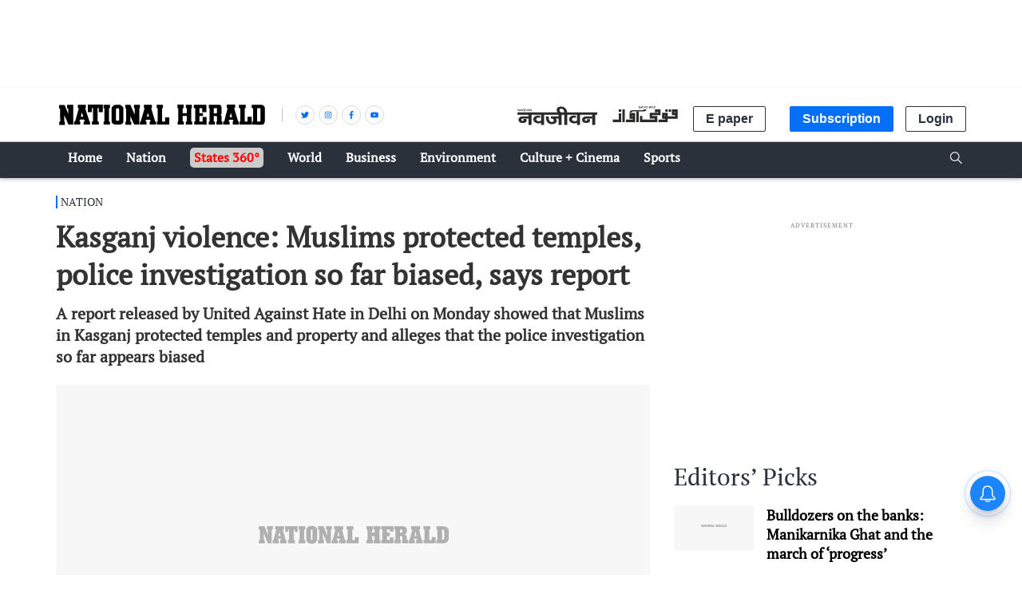

--- FILE ---
content_type: text/html; charset=utf-8
request_url: https://www.google.com/recaptcha/api2/aframe
body_size: 148
content:
<!DOCTYPE HTML><html><head><meta http-equiv="content-type" content="text/html; charset=UTF-8"></head><body><script nonce="KTQyT8aeJ1lFoWCf9_hPKA">/** Anti-fraud and anti-abuse applications only. See google.com/recaptcha */ try{var clients={'sodar':'https://pagead2.googlesyndication.com/pagead/sodar?'};window.addEventListener("message",function(a){try{if(a.source===window.parent){var b=JSON.parse(a.data);var c=clients[b['id']];if(c){var d=document.createElement('img');d.src=c+b['params']+'&rc='+(localStorage.getItem("rc::a")?sessionStorage.getItem("rc::b"):"");window.document.body.appendChild(d);sessionStorage.setItem("rc::e",parseInt(sessionStorage.getItem("rc::e")||0)+1);localStorage.setItem("rc::h",'1768793467531');}}}catch(b){}});window.parent.postMessage("_grecaptcha_ready", "*");}catch(b){}</script></body></html>